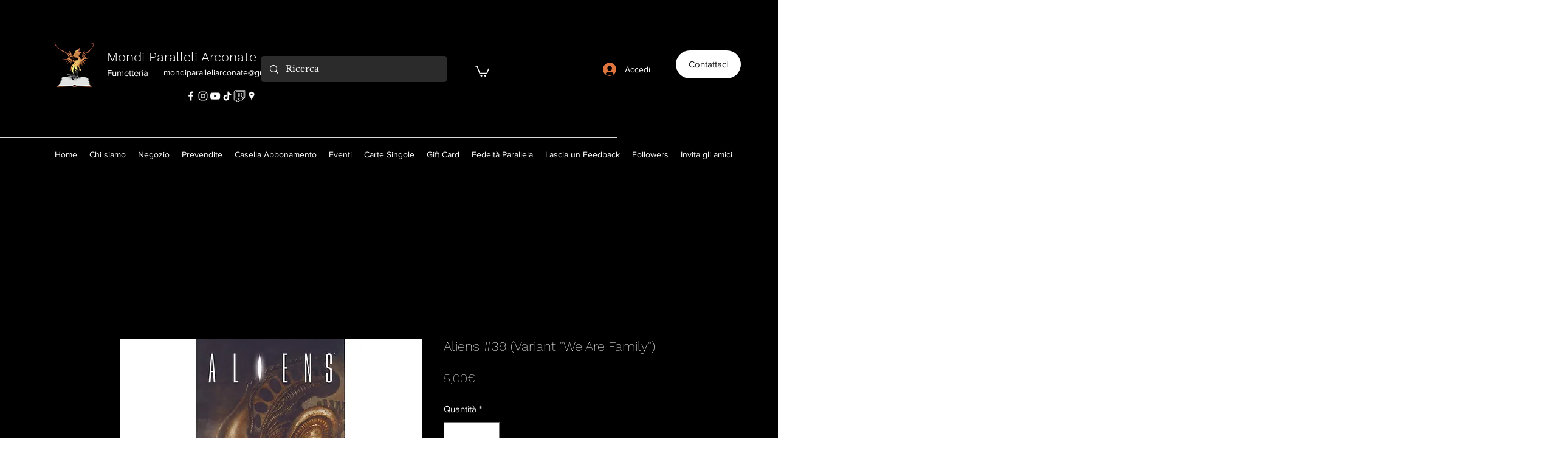

--- FILE ---
content_type: text/html; charset=utf-8
request_url: https://accounts.google.com/o/oauth2/postmessageRelay?parent=https%3A%2F%2Fstatic.parastorage.com&jsh=m%3B%2F_%2Fscs%2Fabc-static%2F_%2Fjs%2Fk%3Dgapi.lb.en.2kN9-TZiXrM.O%2Fd%3D1%2Frs%3DAHpOoo_B4hu0FeWRuWHfxnZ3V0WubwN7Qw%2Fm%3D__features__
body_size: 162
content:
<!DOCTYPE html><html><head><title></title><meta http-equiv="content-type" content="text/html; charset=utf-8"><meta http-equiv="X-UA-Compatible" content="IE=edge"><meta name="viewport" content="width=device-width, initial-scale=1, minimum-scale=1, maximum-scale=1, user-scalable=0"><script src='https://ssl.gstatic.com/accounts/o/2580342461-postmessagerelay.js' nonce="UN7TqaIYjZsTEtOhcy-QFA"></script></head><body><script type="text/javascript" src="https://apis.google.com/js/rpc:shindig_random.js?onload=init" nonce="UN7TqaIYjZsTEtOhcy-QFA"></script></body></html>